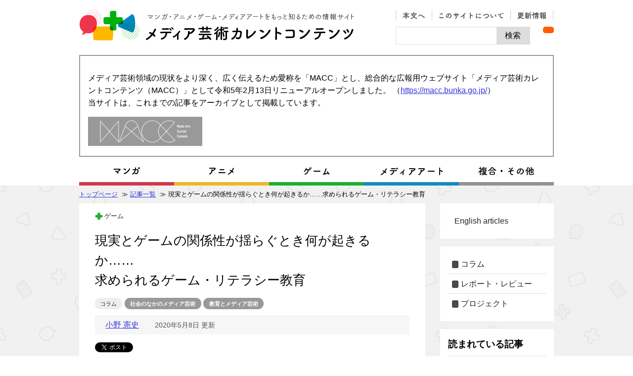

--- FILE ---
content_type: text/html; charset=UTF-8
request_url: https://mediag.bunka.go.jp/article/article-16315/
body_size: 17087
content:
<!DOCTYPE html>
<html lang="ja">
<head>

	
  <meta charset="UTF-8"/>
  <title>現実とゲームの関係性が揺らぐとき何が起きるか……求められるゲーム・リテラシー教育 - メディア芸術カレントコンテンツ</title>

  <link rel="icon" type="image/png" sizes="32x32" href="/mediag_wp/favicon-32x32.png">

  <!--handheld-->
	
  <!--seo-->
  <meta name="keywords" content="カレントコンテンツ,カレント,コンテンツ,かれんとこんてんつ,かれんと,こんてんつ,メディア芸術,media arts,メ芸,メディア,マンガ,漫画,manga,アニメ,アニメーション,anime,animation,ゲーム,game,メディアアート,media art,カルチャー,クールジャパンcool japan,アーカイブ,マンガミュージアム,メディア芸術祭,小野憲史,藤津亮太,野田謙介,明貫紘子,土居伸彰,文化庁,@mediagjp,MediaArtsFes"/>
  <meta name="description" content="マンガ・アニメーション・ゲーム・メディアアートなどの「メディア芸術」についてもっと知ることができる情報を集めたサイト。メディア芸術に関連するニュース、コラム・レポート、イベント情報など。"/>

  <!-- OGP -->
  <meta property="og:locale" content="ja_JP"/>
  <meta property="og:type" content="article"/>
  <meta property="og:title" content="現実とゲームの関係性が揺らぐとき何が起きるか……<br>求められるゲーム・リテラシー教育 - メディア芸術カレントコンテンツ"/>
  <meta property="og:url" content="https://mediag.bunka.go.jp/article/article-16315/"/>
  <meta property="og:site_name" content="メディア芸術カレントコンテンツ"/>
	    <meta property="og:image" content="https://mediag.bunka.go.jp/mediag_wp/wp-content/uploads/2020/05/29_headliner01-300x188.jpg"/>
		    <meta property="og:description" content="
ゲームは現実世界の抽象化と誇張化の産物だ。その一方で近年、両者の関係性をゆるがすような出来事が、良い意味でも悪い意味でも起きている。ゲームと現実の関係性を整理するうえで、改めてゲーム・リテラシー教育の重要性が問われている。


『Plague Inc: Evolved』（PC版）
	
ゲームにジャーナリズムの視点を持ちこむNewsgame
	
拙稿「ヴィデオ・ゲームは現実世界に何..."/>
			  <!-- /OGP -->

	<meta name='robots' content='max-image-preview:large' />
<link rel='dns-prefetch' href='//code.ionicframework.com' />
<link rel='stylesheet' id='wp-block-library-css' href='https://mediag.bunka.go.jp/mediag_wp/wp-includes/css/dist/block-library/style.min.css?ver=6.4.2' type='text/css' media='all' />
<style id='classic-theme-styles-inline-css' type='text/css'>
/*! This file is auto-generated */
.wp-block-button__link{color:#fff;background-color:#32373c;border-radius:9999px;box-shadow:none;text-decoration:none;padding:calc(.667em + 2px) calc(1.333em + 2px);font-size:1.125em}.wp-block-file__button{background:#32373c;color:#fff;text-decoration:none}
</style>
<style id='global-styles-inline-css' type='text/css'>
body{--wp--preset--color--black: #000000;--wp--preset--color--cyan-bluish-gray: #abb8c3;--wp--preset--color--white: #ffffff;--wp--preset--color--pale-pink: #f78da7;--wp--preset--color--vivid-red: #cf2e2e;--wp--preset--color--luminous-vivid-orange: #ff6900;--wp--preset--color--luminous-vivid-amber: #fcb900;--wp--preset--color--light-green-cyan: #7bdcb5;--wp--preset--color--vivid-green-cyan: #00d084;--wp--preset--color--pale-cyan-blue: #8ed1fc;--wp--preset--color--vivid-cyan-blue: #0693e3;--wp--preset--color--vivid-purple: #9b51e0;--wp--preset--gradient--vivid-cyan-blue-to-vivid-purple: linear-gradient(135deg,rgba(6,147,227,1) 0%,rgb(155,81,224) 100%);--wp--preset--gradient--light-green-cyan-to-vivid-green-cyan: linear-gradient(135deg,rgb(122,220,180) 0%,rgb(0,208,130) 100%);--wp--preset--gradient--luminous-vivid-amber-to-luminous-vivid-orange: linear-gradient(135deg,rgba(252,185,0,1) 0%,rgba(255,105,0,1) 100%);--wp--preset--gradient--luminous-vivid-orange-to-vivid-red: linear-gradient(135deg,rgba(255,105,0,1) 0%,rgb(207,46,46) 100%);--wp--preset--gradient--very-light-gray-to-cyan-bluish-gray: linear-gradient(135deg,rgb(238,238,238) 0%,rgb(169,184,195) 100%);--wp--preset--gradient--cool-to-warm-spectrum: linear-gradient(135deg,rgb(74,234,220) 0%,rgb(151,120,209) 20%,rgb(207,42,186) 40%,rgb(238,44,130) 60%,rgb(251,105,98) 80%,rgb(254,248,76) 100%);--wp--preset--gradient--blush-light-purple: linear-gradient(135deg,rgb(255,206,236) 0%,rgb(152,150,240) 100%);--wp--preset--gradient--blush-bordeaux: linear-gradient(135deg,rgb(254,205,165) 0%,rgb(254,45,45) 50%,rgb(107,0,62) 100%);--wp--preset--gradient--luminous-dusk: linear-gradient(135deg,rgb(255,203,112) 0%,rgb(199,81,192) 50%,rgb(65,88,208) 100%);--wp--preset--gradient--pale-ocean: linear-gradient(135deg,rgb(255,245,203) 0%,rgb(182,227,212) 50%,rgb(51,167,181) 100%);--wp--preset--gradient--electric-grass: linear-gradient(135deg,rgb(202,248,128) 0%,rgb(113,206,126) 100%);--wp--preset--gradient--midnight: linear-gradient(135deg,rgb(2,3,129) 0%,rgb(40,116,252) 100%);--wp--preset--font-size--small: 13px;--wp--preset--font-size--medium: 20px;--wp--preset--font-size--large: 36px;--wp--preset--font-size--x-large: 42px;--wp--preset--spacing--20: 0.44rem;--wp--preset--spacing--30: 0.67rem;--wp--preset--spacing--40: 1rem;--wp--preset--spacing--50: 1.5rem;--wp--preset--spacing--60: 2.25rem;--wp--preset--spacing--70: 3.38rem;--wp--preset--spacing--80: 5.06rem;--wp--preset--shadow--natural: 6px 6px 9px rgba(0, 0, 0, 0.2);--wp--preset--shadow--deep: 12px 12px 50px rgba(0, 0, 0, 0.4);--wp--preset--shadow--sharp: 6px 6px 0px rgba(0, 0, 0, 0.2);--wp--preset--shadow--outlined: 6px 6px 0px -3px rgba(255, 255, 255, 1), 6px 6px rgba(0, 0, 0, 1);--wp--preset--shadow--crisp: 6px 6px 0px rgba(0, 0, 0, 1);}:where(.is-layout-flex){gap: 0.5em;}:where(.is-layout-grid){gap: 0.5em;}body .is-layout-flow > .alignleft{float: left;margin-inline-start: 0;margin-inline-end: 2em;}body .is-layout-flow > .alignright{float: right;margin-inline-start: 2em;margin-inline-end: 0;}body .is-layout-flow > .aligncenter{margin-left: auto !important;margin-right: auto !important;}body .is-layout-constrained > .alignleft{float: left;margin-inline-start: 0;margin-inline-end: 2em;}body .is-layout-constrained > .alignright{float: right;margin-inline-start: 2em;margin-inline-end: 0;}body .is-layout-constrained > .aligncenter{margin-left: auto !important;margin-right: auto !important;}body .is-layout-constrained > :where(:not(.alignleft):not(.alignright):not(.alignfull)){max-width: var(--wp--style--global--content-size);margin-left: auto !important;margin-right: auto !important;}body .is-layout-constrained > .alignwide{max-width: var(--wp--style--global--wide-size);}body .is-layout-flex{display: flex;}body .is-layout-flex{flex-wrap: wrap;align-items: center;}body .is-layout-flex > *{margin: 0;}body .is-layout-grid{display: grid;}body .is-layout-grid > *{margin: 0;}:where(.wp-block-columns.is-layout-flex){gap: 2em;}:where(.wp-block-columns.is-layout-grid){gap: 2em;}:where(.wp-block-post-template.is-layout-flex){gap: 1.25em;}:where(.wp-block-post-template.is-layout-grid){gap: 1.25em;}.has-black-color{color: var(--wp--preset--color--black) !important;}.has-cyan-bluish-gray-color{color: var(--wp--preset--color--cyan-bluish-gray) !important;}.has-white-color{color: var(--wp--preset--color--white) !important;}.has-pale-pink-color{color: var(--wp--preset--color--pale-pink) !important;}.has-vivid-red-color{color: var(--wp--preset--color--vivid-red) !important;}.has-luminous-vivid-orange-color{color: var(--wp--preset--color--luminous-vivid-orange) !important;}.has-luminous-vivid-amber-color{color: var(--wp--preset--color--luminous-vivid-amber) !important;}.has-light-green-cyan-color{color: var(--wp--preset--color--light-green-cyan) !important;}.has-vivid-green-cyan-color{color: var(--wp--preset--color--vivid-green-cyan) !important;}.has-pale-cyan-blue-color{color: var(--wp--preset--color--pale-cyan-blue) !important;}.has-vivid-cyan-blue-color{color: var(--wp--preset--color--vivid-cyan-blue) !important;}.has-vivid-purple-color{color: var(--wp--preset--color--vivid-purple) !important;}.has-black-background-color{background-color: var(--wp--preset--color--black) !important;}.has-cyan-bluish-gray-background-color{background-color: var(--wp--preset--color--cyan-bluish-gray) !important;}.has-white-background-color{background-color: var(--wp--preset--color--white) !important;}.has-pale-pink-background-color{background-color: var(--wp--preset--color--pale-pink) !important;}.has-vivid-red-background-color{background-color: var(--wp--preset--color--vivid-red) !important;}.has-luminous-vivid-orange-background-color{background-color: var(--wp--preset--color--luminous-vivid-orange) !important;}.has-luminous-vivid-amber-background-color{background-color: var(--wp--preset--color--luminous-vivid-amber) !important;}.has-light-green-cyan-background-color{background-color: var(--wp--preset--color--light-green-cyan) !important;}.has-vivid-green-cyan-background-color{background-color: var(--wp--preset--color--vivid-green-cyan) !important;}.has-pale-cyan-blue-background-color{background-color: var(--wp--preset--color--pale-cyan-blue) !important;}.has-vivid-cyan-blue-background-color{background-color: var(--wp--preset--color--vivid-cyan-blue) !important;}.has-vivid-purple-background-color{background-color: var(--wp--preset--color--vivid-purple) !important;}.has-black-border-color{border-color: var(--wp--preset--color--black) !important;}.has-cyan-bluish-gray-border-color{border-color: var(--wp--preset--color--cyan-bluish-gray) !important;}.has-white-border-color{border-color: var(--wp--preset--color--white) !important;}.has-pale-pink-border-color{border-color: var(--wp--preset--color--pale-pink) !important;}.has-vivid-red-border-color{border-color: var(--wp--preset--color--vivid-red) !important;}.has-luminous-vivid-orange-border-color{border-color: var(--wp--preset--color--luminous-vivid-orange) !important;}.has-luminous-vivid-amber-border-color{border-color: var(--wp--preset--color--luminous-vivid-amber) !important;}.has-light-green-cyan-border-color{border-color: var(--wp--preset--color--light-green-cyan) !important;}.has-vivid-green-cyan-border-color{border-color: var(--wp--preset--color--vivid-green-cyan) !important;}.has-pale-cyan-blue-border-color{border-color: var(--wp--preset--color--pale-cyan-blue) !important;}.has-vivid-cyan-blue-border-color{border-color: var(--wp--preset--color--vivid-cyan-blue) !important;}.has-vivid-purple-border-color{border-color: var(--wp--preset--color--vivid-purple) !important;}.has-vivid-cyan-blue-to-vivid-purple-gradient-background{background: var(--wp--preset--gradient--vivid-cyan-blue-to-vivid-purple) !important;}.has-light-green-cyan-to-vivid-green-cyan-gradient-background{background: var(--wp--preset--gradient--light-green-cyan-to-vivid-green-cyan) !important;}.has-luminous-vivid-amber-to-luminous-vivid-orange-gradient-background{background: var(--wp--preset--gradient--luminous-vivid-amber-to-luminous-vivid-orange) !important;}.has-luminous-vivid-orange-to-vivid-red-gradient-background{background: var(--wp--preset--gradient--luminous-vivid-orange-to-vivid-red) !important;}.has-very-light-gray-to-cyan-bluish-gray-gradient-background{background: var(--wp--preset--gradient--very-light-gray-to-cyan-bluish-gray) !important;}.has-cool-to-warm-spectrum-gradient-background{background: var(--wp--preset--gradient--cool-to-warm-spectrum) !important;}.has-blush-light-purple-gradient-background{background: var(--wp--preset--gradient--blush-light-purple) !important;}.has-blush-bordeaux-gradient-background{background: var(--wp--preset--gradient--blush-bordeaux) !important;}.has-luminous-dusk-gradient-background{background: var(--wp--preset--gradient--luminous-dusk) !important;}.has-pale-ocean-gradient-background{background: var(--wp--preset--gradient--pale-ocean) !important;}.has-electric-grass-gradient-background{background: var(--wp--preset--gradient--electric-grass) !important;}.has-midnight-gradient-background{background: var(--wp--preset--gradient--midnight) !important;}.has-small-font-size{font-size: var(--wp--preset--font-size--small) !important;}.has-medium-font-size{font-size: var(--wp--preset--font-size--medium) !important;}.has-large-font-size{font-size: var(--wp--preset--font-size--large) !important;}.has-x-large-font-size{font-size: var(--wp--preset--font-size--x-large) !important;}
.wp-block-navigation a:where(:not(.wp-element-button)){color: inherit;}
:where(.wp-block-post-template.is-layout-flex){gap: 1.25em;}:where(.wp-block-post-template.is-layout-grid){gap: 1.25em;}
:where(.wp-block-columns.is-layout-flex){gap: 2em;}:where(.wp-block-columns.is-layout-grid){gap: 2em;}
.wp-block-pullquote{font-size: 1.5em;line-height: 1.6;}
</style>
<link rel='stylesheet' id='wordpress-popular-posts-css-css' href='https://mediag.bunka.go.jp/mediag_wp/wp-content/plugins/wordpress-popular-posts/assets/css/wpp.css?ver=6.3.4' type='text/css' media='all' />
<link rel='stylesheet' id='ionicons-css' href='https://code.ionicframework.com/ionicons/2.0.1/css/ionicons.min.css?ver=6.4.2' type='text/css' media='all' />
<link rel='stylesheet' id='style-css' href='https://mediag.bunka.go.jp/mediag_wp/wp-content/themes/main/style.css?ver=6.4.2' type='text/css' media='all' />
<link rel='stylesheet' id='print-css' href='https://mediag.bunka.go.jp/mediag_wp/wp-content/themes/main/css/common/print.css?ver=6.4.2' type='text/css' media='all' />
<script type="application/json" id="wpp-json">

{"sampling_active":0,"sampling_rate":100,"ajax_url":"https:\/\/mediag.bunka.go.jp\/wp-json\/wordpress-popular-posts\/v1\/popular-posts","api_url":"https:\/\/mediag.bunka.go.jp\/wp-json\/wordpress-popular-posts","ID":16315,"token":"a9d68e1cf3","lang":0,"debug":0}

</script>
<script type="text/javascript" src="https://mediag.bunka.go.jp/mediag_wp/wp-content/plugins/wordpress-popular-posts/assets/js/wpp.min.js?ver=6.3.4" id="wpp-js-js"></script>
<script type="text/javascript" src="https://mediag.bunka.go.jp/mediag_wp/wp-includes/js/jquery/jquery.min.js?ver=3.7.1" id="jquery-core-js"></script>
<script type="text/javascript" src="https://mediag.bunka.go.jp/mediag_wp/wp-includes/js/jquery/jquery-migrate.min.js?ver=3.4.1" id="jquery-migrate-js"></script>
<script type="text/javascript" src="https://mediag.bunka.go.jp/mediag_wp/wp-content/themes/main/js/jquery.inc.js" id="jquery-inc-js"></script>
<script type="text/javascript" src="https://mediag.bunka.go.jp/mediag_wp/wp-content/themes/main/js/common/jquery.cookie.js" id="cookie-js"></script>
<link rel="https://api.w.org/" href="https://mediag.bunka.go.jp/wp-json/" /><link rel="alternate" type="application/json" href="https://mediag.bunka.go.jp/wp-json/wp/v2/article/16315" /><link rel="EditURI" type="application/rsd+xml" title="RSD" href="https://mediag.bunka.go.jp/mediag_wp/xmlrpc.php?rsd" />
<link rel="canonical" href="https://mediag.bunka.go.jp/article/article-16315/" />
<link rel="alternate" type="application/json+oembed" href="https://mediag.bunka.go.jp/wp-json/oembed/1.0/embed?url=https%3A%2F%2Fmediag.bunka.go.jp%2Farticle%2Farticle-16315%2F" />
<link rel="alternate" type="text/xml+oembed" href="https://mediag.bunka.go.jp/wp-json/oembed/1.0/embed?url=https%3A%2F%2Fmediag.bunka.go.jp%2Farticle%2Farticle-16315%2F&#038;format=xml" />
            <style id="wpp-loading-animation-styles">@-webkit-keyframes bgslide{from{background-position-x:0}to{background-position-x:-200%}}@keyframes bgslide{from{background-position-x:0}to{background-position-x:-200%}}.wpp-widget-placeholder,.wpp-widget-block-placeholder,.wpp-shortcode-placeholder{margin:0 auto;width:60px;height:3px;background:#dd3737;background:linear-gradient(90deg,#dd3737 0%,#571313 10%,#dd3737 100%);background-size:200% auto;border-radius:3px;-webkit-animation:bgslide 1s infinite linear;animation:bgslide 1s infinite linear}</style>
            <style type="text/css">.recentcomments a{display:inline !important;padding:0 !important;margin:0 !important;}</style><style type="text/css">.broken_link, a.broken_link {
	text-decoration: line-through;
}</style>	<script type="text/javascript">

  var _gaq = _gaq || [];
  _gaq.push(['_setAccount', 'UA-26185220-1']);
  _gaq.push(['_trackPageview']);

  (function() {
    var ga = document.createElement('script'); ga.type = 'text/javascript'; ga.async = true;
    ga.src = ('https:' == document.location.protocol ? 'https://ssl' : 'http://www') + '.google-analytics.com/ga.js';
    var s = document.getElementsByTagName('script')[0]; s.parentNode.insertBefore(ga, s);
  })();
</script>
  <meta name="google-site-verification" content="OQOQSr-P6EQ4K03IG8CumjkHBZqIRiEBq48sQCSQAJk"/>

</head>
<body class="article-template-default single single-article postid-16315" id="contentpage">

<nav class="skip">
  <a name="PAGETOP" id="PAGETOP" tabindex="-1" class="show_if_focus">ページの先頭です</a>
  <a href="#CONTENT_AREA" tabindex="0">本文へ</a>
</nav>

<!--Google Analytics-->
<!--#wrapper-->
<div id="wrapper">

  <header id="branding" role="banner">
    <h1 id="site_title">
			
			<a href="https://mediag.bunka.go.jp" rel="home"><img src="https://mediag.bunka.go.jp/mediag_wp/wp-content/themes/main/images/header/logo1.png" alt=""/>
			<img src="https://mediag.bunka.go.jp/mediag_wp/wp-content/themes/main/images/header/logo2.png" alt="メディア芸術カレントコンテンツ"/>
			<img src="https://mediag.bunka.go.jp/mediag_wp/wp-content/themes/main/images/header/logo3.png" alt="メディア芸術カレントコンテンツ"/></a>    </h1>

      <div id="headlink">
    <ul>
      <li>
        <a href="#CONTENT_AREA" tabindex="0" title="このページの本文箇所に移動します">
          <img src="https://mediag.bunka.go.jp/mediag_wp/wp-content/themes/main/images/header/headmenu1.png" alt="本文へ">
        </a>
      </li>
      <li>
        <a href="https://mediag.bunka.go.jp/about" title="このサイトについてに移動します">
          <img src="https://mediag.bunka.go.jp/mediag_wp/wp-content/themes/main/images/header/headmenu2.png" alt="このサイトについて">
        </a>
      </li>
      <li>
        <a href="https://mediag.bunka.go.jp/informations/" title="更新情報ページに移動します">
          <img src="https://mediag.bunka.go.jp/mediag_wp/wp-content/themes/main/images/header/headmenu3.png" alt="更新情報">
        </a>
      </li>
    </ul>


    <!--#head_site_search-->
    <form action="https://mediag.bunka.go.jp" method="GET" id="head_site_search">
      <div class="jwpf_form list list-inset">
  <label for="site_search_input_h"><span>サイト内検索</span>
    <i class="ion-ios-search-strong"></i>
    <input type="text" name="s" id="site_search_input_h" size="1" value=""/></label>
  <input type="submit" id="site_search_button_h" class=" main" value="検索"/>
</div>
    </form>
    <a href="https://mediag.bunka.go.jp/feeds" class="feeds" title="RSS配信に移動します">
      <i class="ion-social-rss" aria-label="RSS"></i>
    </a>
  </div>

    <div class="renewal-information">
        <p>
            メディア芸術領域の現状をより深く、広く伝えるため愛称を「MACC」とし、総合的な広報用ウェブサイト「メディア芸術カレントコンテンツ（MACC）」として令和5年2月13日リニューアルオープンしました。
            （<a href="https://macc.bunka.go.jp/" title="リニューアルしたメディア芸術カレントコンテンツのサイトに移動します">https://macc.bunka.go.jp/</a>）<br/>
            当サイトは、これまでの記事をアーカイブとして掲載しています。
        </p>
        <figure class="renewal-information__banner">
            <a href="https://macc.bunka.go.jp/" title="リニューアルしたメディア芸術カレントコンテンツのサイトに移動します" class="image">
                <img src="https://mediag.bunka.go.jp/mediag_wp/wp-content/themes/main/images/header/banner-macc.png" alt="バナー画像：MACC">
            </a>
        </figure>
    </div>
  <!--mainmenu-->
  <div id="mainmenu" role="navigation">
    <ul><li><a href="https://mediag.bunka.go.jp/article/?list=manga" class="menu_manga" title="マンガに関する記事一覧に移動します"><img src="https://mediag.bunka.go.jp/mediag_wp/wp-content/themes/main/images/mainmenu/menu_manga.png" alt="マンガ"><span>&nbsp;</span></a></li><li><a href="https://mediag.bunka.go.jp/article/?list=animation" class="menu_animation" title="アニメーションに関する記事一覧に移動します"><img src="https://mediag.bunka.go.jp/mediag_wp/wp-content/themes/main/images/mainmenu/menu_animation.png" alt="アニメーション"><span>&nbsp;</span></a></li><li><a href="https://mediag.bunka.go.jp/article/?list=game" class="menu_game" title="ゲームに関する記事一覧に移動します"><img src="https://mediag.bunka.go.jp/mediag_wp/wp-content/themes/main/images/mainmenu/menu_game.png" alt="ゲーム"><span>&nbsp;</span></a></li><li><a href="https://mediag.bunka.go.jp/article/?list=mediaart" class="menu_mediaart" title="メディアアートに関する記事一覧に移動します"><img src="https://mediag.bunka.go.jp/mediag_wp/wp-content/themes/main/images/mainmenu/menu_mediaart.png" alt="メディアアート"><span>&nbsp;</span></a></li><li><a href="https://mediag.bunka.go.jp/article/?list=other" class="menu_other" title="複合・その他に関する記事一覧に移動します"><img src="https://mediag.bunka.go.jp/mediag_wp/wp-content/themes/main/images/mainmenu/menu_other.png" alt="複合・その他"><span>&nbsp;</span></a></li></ul>  </div>
  <!--/mainmenu-->

  </header><!--/#branding -->

  <div id="bodywrapper">
		    <!--#breadcrumbs-->
    <div class="sbpn">
						<p id="breadcrumbs" aria-hidden="true" role="presentation">
	<a href="https://mediag.bunka.go.jp">トップページ</a>		&nbsp;≫&nbsp;<a href="https://mediag.bunka.go.jp/article">記事一覧</a>						
		&nbsp;≫&nbsp;現実とゲームの関係性が揺らぐとき何が起きるか……求められるゲーム・リテラシー教育	</p><!--/#breadcrumbs-->
    </div>

    <nav class="skip">
      <a id="CONTENT_AREA" name="CONTENT_AREA" tabindex="0" class="show_if_focus">ここから本文です。</a>
      <a href="#mainmenu">メニューへ</a>
    </nav>

    <!--content-->
    <div id="content">
      <!--leftbox-->
      <div id="leftbox">
        <!--main_column-->
        <div id="main_column">
          <!--#social_buttons-->
<div class="mygenre"><a href="https://mediag.bunka.go.jp/article/?list=game" class="game" title="ゲームの一覧に移動します">ゲーム</a></div>
    <h1 class="entry-title">現実とゲームの関係性が揺らぐとき何が起きるか……<br>求められるゲーム・リテラシー教育</h1>

    <div class="entry-content">
			<div class="mytype"><a href="https://mediag.bunka.go.jp/article/?list=column" class="column" title="コラムの一覧に移動します">コラム</a><a href="https://mediag.bunka.go.jp/article_category/terms02" title="社会のなかのメディア芸術の一覧に移動します">社会のなかのメディア芸術</a><a href="https://mediag.bunka.go.jp/article_category/terms01" title="教育とメディア芸術の一覧に移動します">教育とメディア芸術</a></div><div class="pageinfo"><a href="https://mediag.bunka.go.jp/writer/ono/" title="ライター：小野 憲史の詳細ページに移動します"><i class="ion-person" ></i>小野 憲史</a><span class="date">2020年5月8日 更新</span></div><div id="social_buttons" class="social_buttons_class  noprint"><a href="https://twitter.com/share" class="twitter-share-button" data-lang="ja">ツイートする</a><script>!function(d,s,id){var js,fjs=d.getElementsByTagName(s)[0],p=/^http:/.test(d.location)?"http":"https";if(!d.getElementById(id)){js=d.createElement(s);js.id=id;js.src=p+"://platform.twitter.com/widgets.js";fjs.parentNode.insertBefore(js,fjs);}}(document, "script", "twitter-wjs");</script><iframe class="" id="facebook_like_button" src="https://www.facebook.com/plugins/like.php?href=https%3A%2F%2Fmediag.bunka.go.jphttps%3A%2F%2Fmediag.bunka.go.jp%2Farticle%2Farticle-16315%2F&amp;layout=button&amp;show_faces=false&amp;width=300&amp;action=like&amp;colorscheme=light&amp;height=80"></iframe></div><!--/#social_buttons--><div class="contentbody"><div class="main_contents">
<h3 style="color:black">ゲームは現実世界の抽象化と誇張化の産物だ。その一方で近年、両者の関係性をゆるがすような出来事が、良い意味でも悪い意味でも起きている。ゲームと現実の関係性を整理するうえで、改めてゲーム・リテラシー教育の重要性が問われている。</h3>
<h6>
<img decoding="async" src="https://mediag.bunka.go.jp/mediag_wp/wp-content/uploads/2020/05/29_headliner01.jpg" alt="" width="100%" class="alignnone size-full wp-image-16316" srcset="https://mediag.bunka.go.jp/mediag_wp/wp-content/uploads/2020/05/29_headliner01.jpg 810w, https://mediag.bunka.go.jp/mediag_wp/wp-content/uploads/2020/05/29_headliner01-300x188.jpg 300w, https://mediag.bunka.go.jp/mediag_wp/wp-content/uploads/2020/05/29_headliner01-768x482.jpg 768w" sizes="(max-width: 810px) 100vw, 810px" />『Plague Inc: Evolved』（PC版）</h6>
<h2>ゲームにジャーナリズムの視点を持ちこむNewsgame</h2>
<p>拙稿<a href="https://mediag.bunka.go.jp/?post_type=article&p=14916">「ヴィデオ・ゲームは現実世界に何を与え得るのか……「イン・ア・ゲームスケープ　ヴィデオ・ゲームの風景、リアリティ、物語、自我」展覧会レポート」</a>で論じたように、ゲーム制作には、良くも悪くも社会批評性がつきまとう。ゲームデザインとは「現実世界を抽象化・誇張化する行為」だからだ。</p>
<p>ポイントはつくり手の意図とは関係なく、プレイヤー側がゲームを遊びながら批評性を感じ取ってしまうことだ。マンガ『神のみぞ知るセカイ』（2008〜2014年）の主人公、桂木桂馬が口にする「現実（リアル）なんてクソゲーだ!!」という台詞は、そのことを象徴している。ゲームデザイナーはゲーム制作を通して現実の理不尽さを指摘したいわけではない。にもかかわらず、一部のゲーマーはゲームを遊んで、現実と重ね合わせてしまいたくなるのだ。</p>
<p>一方でゲーム開発側からも、ゲームの持つ社会批評性を活用する試みが始まっている。Newsgameと呼ばれるジャンルで、ジャーナリズムの原理を取り入れたコンピュータゲームだ。対テロ戦争における民間人死傷者をテーマとした『September 12th: A Toy World』（2010年）は、その先駆けだとされる。</p>
<p>ゲームの目的は街中に潜むテロリストを見つけ出し、ミサイルで殲滅することだ。しかし、攻撃すると周囲の民間人が爆風に巻き込まれ、死亡してしまう。それを見た周囲の民間人がテロリストに変化するため、ゲームは半永久的に続く。このように本作はゲームプレイを通して、事態は暴力では解決できないことを主張している。アメリカの対イラク政策をゲームで批評しているのだ。</p>
<h6>
<img decoding="async" src="https://mediag.bunka.go.jp/mediag_wp/wp-content/uploads/2020/05/29_headliner02.jpg" alt="" width="100%" class="alignnone size-full wp-image-16317" srcset="https://mediag.bunka.go.jp/mediag_wp/wp-content/uploads/2020/05/29_headliner02.jpg 480w, https://mediag.bunka.go.jp/mediag_wp/wp-content/uploads/2020/05/29_headliner02-300x225.jpg 300w, https://mediag.bunka.go.jp/mediag_wp/wp-content/uploads/2020/05/29_headliner02-320x240.jpg 320w" sizes="(max-width: 480px) 100vw, 480px" />『September 12th: A Toy World』（PC版）</h6>
<h2>ゲームの受け取り方はプレイヤーによって左右される</h2>
<p>このようにNewsgameは通常、つくり手側の「ゲームを通して、テーマに関する議論を活性化させたい」という意図のもとに制作される。もっとも、ゲームを遊んで何を感じるかは、プレイヤーのコンテキストに左右される。そのためゲームを遊んで現実を批評したくなるプレイヤーがいるように、あらゆるゲームはNewsgameとして消費される可能性がある。このことを意識させる秀作が近年、増加傾向にある。</p>
<p>新聞社の編集長となって記事を選択し、世論を誘導していくアドベンチャーゲーム『Headliner:NoviNews』(2018年)は好例だ。ゲームの舞台は架空国家ノヴィスタン。プレイヤーはこの国で唯一の新聞「ノヴィニュース」の編集長となり、翌日の紙面を飾る記事を選択していく。選択の結果は世論の形成に大きな影響を与え、同僚や近隣社会、そして家族の未来が左右されていく。</p>
<h6>
<img fetchpriority="high" decoding="async" src="https://mediag.bunka.go.jp/mediag_wp/wp-content/uploads/2020/05/29_headliner03.jpg" alt="" width="1000" height="562" class="alignnone size-full wp-image-16318" srcset="https://mediag.bunka.go.jp/mediag_wp/wp-content/uploads/2020/05/29_headliner03.jpg 1000w, https://mediag.bunka.go.jp/mediag_wp/wp-content/uploads/2020/05/29_headliner03-300x169.jpg 300w, https://mediag.bunka.go.jp/mediag_wp/wp-content/uploads/2020/05/29_headliner03-768x432.jpg 768w" sizes="(max-width: 1000px) 100vw, 1000px" />『Headliner:NoviNews』（Nintendo Switch版）</h6>
<p>ゲームのコンセプトはマスメディアが社会に対して与える影響力を、プレイヤーに遊びながら理解してもらうことだ。ノヴィスタンは国民皆保険の制度導入や、周辺諸国との治安問題などで社会が揺れている。そのためプレイヤーの選択は時として、予想を超えた波紋をもたらす。国民皆保険の導入を支持する記事を採用したことで、医療費の増大と質の低下につながり、社会の幸福度が低下してしまう……などだ。</p>
<p>もちろん、現実の社会はこれほど単純ではない。しかし、ゲームデザイナーによって複雑な事象が整理され、順序よく提供されるからこそ、ゲームはエンターテインメントになり得る。つまり現実を抽象化し、誇張化しているわけだ。実際、移民問題やポピュリズムの広がりで社会が不安定化するなか、本作の存在感は群を抜いている。まさにNewsgameに位置づけられるタイトルだろう。</p>
<p>もっとも現実を抽象化し、誇張化する行為はゲームの専売特許ではない。あらゆるフィクションはその性質を備えており、マンガはその好例だ。そして政治マンガのように、社会風刺を意図して描かれるものがある一方で、つくり手の意図を超えて炎上することもある。付け加えれば、最初から話題を集めることを目的につくられるゲームもある。いわゆる「不謹慎ゲーム」と呼ばれるジャンルだ。</p>
<h6>
<img decoding="async" src="https://mediag.bunka.go.jp/mediag_wp/wp-content/uploads/2020/05/29_headliner04.jpg" alt="" width="100%" class="alignnone size-full wp-image-16319" srcset="https://mediag.bunka.go.jp/mediag_wp/wp-content/uploads/2020/05/29_headliner04.jpg 810w, https://mediag.bunka.go.jp/mediag_wp/wp-content/uploads/2020/05/29_headliner04-300x166.jpg 300w, https://mediag.bunka.go.jp/mediag_wp/wp-content/uploads/2020/05/29_headliner04-768x426.jpg 768w" sizes="(max-width: 810px) 100vw, 810px" />『Ghone is gone』（PC版）</h6>
<p>ここで重要な点は、「不謹慎さ」と「社会風刺」が紙一重であり、受け手の解釈にゆだねられることだ。日産自動車元会長で保釈中のカルロス・ゴーン被告の脱出劇をパロディ化したゲーム『Ghone is gone』(2020年)は、この点を改めて突きつけた。「元ニッソンCEOロスカル・ゴンとなり、警察などの敵の目をくぐり抜け、楽器箱に身を隠しながら、ノンレバ国に脱出する」ステルスゲームだ。</p>
<p>はたして、これは時事ネタに便乗しただけの不謹慎ゲームなのだろうか。それとも大作化し、小回りが効かなくなったゲーム業界に対する批評なのだろうか。ゲームが微妙に遊びにくい点も、あえて狙って調整しているように感じられる。つくり手から何のコメントも出されていない以上、我々は本作の意図を推測するしかない。こうした波紋を投げかけることが、本作の意図のようにも感じられるのだ。</p>
<h2>台湾でつくられたインディゲームがもたらした波紋</h2>
<p>もっとも、現実とゲームが区別されているうちは、問題ない。しかし、両者の境界線が曖昧になると、話は変わってくる。現実がゲームの苗床になるように、ゲームの存在が良くも悪くも、現実に影響を及ぼす……そうした事態が増加している。前述したNewsgameは「正の影響」だといえるだろう。シリアスゲームやゲーミフィケーションなども同様で、次第に市民権を得つつある。</p>
<p>その一方で「負の影響」の代表が炎上だ。「たかがゲーム」と割り切ることができず、社会問題化してしまうのだ。なかには回収や廃盤につながることもある。台湾のインディゲーム開発者によるモダンホラー『環願 DEVOTION』(2019年)が引き起こした問題は、そのなかでも最たるものだろう。中国のゲーム許認可問題を巻き込み、世界のゲームビジネスに影響を及ぼしたからだ。</p>
<h6>
<img decoding="async" src="https://mediag.bunka.go.jp/mediag_wp/wp-content/uploads/2020/05/29_headliner05.jpg" alt="" width="100%" class="alignnone size-full wp-image-16320" srcset="https://mediag.bunka.go.jp/mediag_wp/wp-content/uploads/2020/05/29_headliner05.jpg 810w, https://mediag.bunka.go.jp/mediag_wp/wp-content/uploads/2020/05/29_headliner05-300x169.jpg 300w, https://mediag.bunka.go.jp/mediag_wp/wp-content/uploads/2020/05/29_headliner05-768x431.jpg 768w" sizes="(max-width: 810px) 100vw, 810px" />『環願 DEVOTION』（PC版）</h6>
<p>本作は1980年代の台湾における集合住宅を舞台にした3Dホラーアドベンチャーで、Steam（<a href="#check1">註</a>）でリリースされるや否や、高い評価を得た。しかし、ある部屋に張られた道教の符籙(符呪)に不適切な表現があることがわかり、評価が一変した。「習近平くまのプーさん（習近平小熊維尼）」を意味する赤い印があり、符呪の周りの文字が「你媽白痴（お前の母ちゃんは馬鹿）」のアナグラムになっていたのだ。</p>
<p>本作の開発陣は「制作中のデータのまま、誤ってリリースされた」と釈明し、すぐに訂正版をリリースした。しかし、中国ユーザーによる激しい批判をあび、全世界で配信停止に追い込まれた。中国と台湾の複雑な関係を逆なでする行為に（少なくとも中国ユーザーには）感じられたからだ。本稿執筆時（2020年3月17日）も事態は変わらず、本作はこのまま廃盤になる可能性が高い。</p>
<p>もっとも、本件は世界のゲームビジネスにも影響を及ぼした。本件に乗じて中国政府がゲームの規制を強める動きが進んだからだ。</p>
<p>中国でゲームを販売するには政府の許可が必要だが、Steamでは成人向けゲームなどをのぞけば、こうした規制が存在しない。そのため、多くの外国企業がSteamで中国市場向けにゲームを販売している。今や中国のゲーム市場はアメリカを抜き、世界最大の市場規模にまで成長した。中国でゲームが販売できるか否かは、多くの企業にとって重要な問題だ。</p>
<p>その一方で2019年8月には中国版Steam「蒸気平台」が登場し、既存のSteamと二本立てでサービスが行われる旨が発表された。また、これに先立ち中国最大手のテンセントが独自のPCゲームストア「WeGame」の展開を始めるなど、状況は不透明だ。当然ながら、これらのストアは中国政府の影響下にあると考えられる。Steamの今後は不明だが、中国政府によるアクセス制限が強化される可能性も否定できない。</p>
<h2>新型コロナウイルスの影響でゲームが削除</h2>
<p>実際、中国のゲームビジネスは政府の胸先三寸で事態が変わる。伝染病を蔓延させて人類を絶滅させるゲーム『Plague Inc.』がそれだ。2012年にスマートフォン向けにリリースされ、全世界で1億3000万人がプレイするなど、異例のヒットとなった。新型コロナウイルスの感染拡大で人気が再燃し、中国をはじめ、各国のアプリストアで売上1位を記録するまでになった。</p>
<p>一方で2020年2月27日に突如、中国のApp Storeから「違法なコンテンツが含まれている」として削除されたのだ。3月2日にはSteamの販売ページも中国では非公開となった。具体的な理由は明らかにされておらず、販売元のNdemic Creationsでは「本作はプレイヤーが深刻な公衆衛生問題について考え、学ぶことを奨励する、知的で洗練されたシミュレーションである」と異例の声明を出している。</p>
<p>実際に本作（『Plague Inc.』と、改良版でPC向けの『Plague Inc: Evolved』）をプレイすると、人類を絶滅させるという目的とは裏腹に、パンデミックの仕組みが遊びながら学べる、高い教育効果を有していることがわかる。公衆衛生に関するさまざまな知見や情報が満載されており、米疾病予防管理センター（Centers for Disease Control and Prevention：CDC）がそのクオリティにお墨付きを与えたほどだ。</p>
<p>その一方で本作にはゲームならではの大きな嘘も含まれている。伝染病が短期間で自己成長を繰り返し、環境に適応していく点だ。つまり現実を抽象化するだけでなく、誇張しているのだ。だからこそ本作はエンターテインメントとして優れており、公衆衛生について学ぶためのよいきっかけになり得るのだ。中国での販売禁止は、こうした視点が考慮されているのかどうか、大いに疑問がある。</p>
<h2>ゲーム・リテラシー教育の必要性</h2>
<h6>
<img decoding="async" src="https://mediag.bunka.go.jp/mediag_wp/wp-content/uploads/2020/05/29_headliner06.jpg" alt="" width="100%" class="alignnone size-full wp-image-16321" srcset="https://mediag.bunka.go.jp/mediag_wp/wp-content/uploads/2020/05/29_headliner06.jpg 810w, https://mediag.bunka.go.jp/mediag_wp/wp-content/uploads/2020/05/29_headliner06-300x169.jpg 300w, https://mediag.bunka.go.jp/mediag_wp/wp-content/uploads/2020/05/29_headliner06-768x432.jpg 768w" sizes="(max-width: 810px) 100vw, 810px" />『Rebel Inc: Escalation』（PC版）</h6>
<p>抽象化と誇張化は同社の新作ゲーム『Rebel Inc: Escalation』（2019年）でも健在だ。戦争で荒廃した国を安定させる地域紛争解決ゲームで、アフガニスタン紛争をモチーフとしている。内政とゲリラ掃討をバランスよく進めるのがコツで、戦闘は支配地域を互いに取り合う、ボードゲーム的な内容に留まっている。これにより1プレイが20分程度とテンポよく進められるなど、エンターテインメント性が高まっている。</p>
<p>もっとも、これらのゲームをどのように受け止めるかは、繰り返しになるがプレイヤーのコンテキストに依存する。どのようなゲームであっても、そこから何らかの学びを得ることは可能だし、批判することも可能だ。そこで求められるのはゲームの特性について学び、正しくゲームと付き合うための方法論を学ぶ「ゲーム・リテラシー教育」の推進だろう。</p>
<p>特に近年ではゲームエンジンの普及をはじめ、ゲーム開発に必要なコストがどんどん下がっている。今やクオリティさえ問わなければ、誰もがゲームをつくって世界中に配信できる時代だ。これにより『Ghone is gone』のような時事ネタをテーマとしたゲームは、今後も急速に増加していくことが見込まれる。全世界で進むSTEAM教育や、プログラミング教育も、こうした傾向に拍車をかけると思われる。</p>
<p>学生をモグラ叩きゲームのモグラに見立てて、留学生だけを叩くゲームや、ひよこの性別を判定する流れ作業に見立てて、新卒採用で学生の性別を選別するゲーム……不謹慎ゲームと受け止める人もいれば、社会批評だと捉える人もいるだろう。クリエイターとしての倫理もさることながら、そうしたゲームを社会が正しく受け止め、きちんと作品を批判・批評できるように、社会の側が成熟を深めていくことも、また必要だ。</p>
<p>ゲームは現実の抽象化と誇張化の産物であり、ゲームのなかには社会を批評する力を持つものもある。しかし、その力を正しく使うためには、幅広いゲーム・リテラシー教育が必要である。すべての人々がゲームの遊び手だけでなく、つくり手側になる可能性がある今、このことはより大きな意味合いを持つことになるだろう。近年のゲームを巡る風潮は、そのことを示している。</p>
<hr />
<p><a name="check1"></a>（脚注）<br />
Steamとは、アメリカのValve Corporationが運営する、世界最大級のPCゲーム向けデジタル流通プラットフォームのこと。</p>
<p>※URLは2020年4月28日にリンクを確認済み
</p></div>
</div><div class="pageinfo"><a href="https://mediag.bunka.go.jp/writer/ono/" title="ライター：小野 憲史の詳細ページに移動します"><i class="ion-person" ></i>小野 憲史</a><span class="date">2020年5月8日 更新</span></div>
    </div>
	</div><!--/main_column-->

<!--/#leftbox-->
</div>

<!--side_column-->
<div id="side_column">
  <div class="sidebox type">
    <ul class="golist enlist">
      <li>
        <a href="https://mediag.bunka.go.jp/earticle" title="Move to English articles">
          <i class="ion-android-list"></i>
          English articles
        </a>
      </li>
    </ul>
  </div>

  <div class="sidebox type">
    <ul class="golist">
								<li>
            <a href="https://mediag.bunka.go.jp/article/?list=column" >
            <i class="ion-arrow-right-b"></i>コラム</a>
          </li>
        					<li>
            <a href="https://mediag.bunka.go.jp/article/?list=report" >
            <i class="ion-arrow-right-b"></i>レポート・レビュー</a>
          </li>
                  <li>
            <a href="https://mediag.bunka.go.jp/project/" >
              <i class="ion-arrow-right-b"></i>プロジェクト</a>
          </li>
            </ul>
  </div>
	<div class="sidebox popular">
  <h2>読まれている記事</h2>
  <ul class="lists">
		        <li>
          <a href="https://mediag.bunka.go.jp/article/article-14951/">
            <div class="thumbs">
              <div class="thumbsbox" style="background-image:url('https://mediag.bunka.go.jp/mediag_wp/wp-content/uploads/2019/03/6b1c8b3fb0e4c63293ac47a9fd03d6b8.jpg');"></div>
            </div>
            <span class="title">エッセイマンガというジャンルとさくらももこ――『漫画版ひとりずもう』から――</span>
          </a>
                      <div class="mygenre">
                                <a href="https://mediag.bunka.go.jp/article/?list=manga"
                     class="manga">
                    マンガ                  </a>
                              </div>
                  </li>
			        <li>
          <a href="https://mediag.bunka.go.jp/article/article-18117/">
            <div class="thumbs">
              <div class="thumbsbox" style="background-image:url('https://mediag.bunka.go.jp/mediag_wp/wp-content/uploads/2021/10/image000.png');"></div>
            </div>
            <span class="title">アニメはいかにレンズの効果を模倣してきたか</span>
          </a>
                      <div class="mygenre">
                                <a href="https://mediag.bunka.go.jp/article/?list=animation"
                     class="animation">
                    アニメーション                  </a>
                              </div>
                  </li>
			        <li>
          <a href="https://mediag.bunka.go.jp/article/article-18609/">
            <div class="thumbs">
              <div class="thumbsbox" style="background-image:url('https://mediag.bunka.go.jp/mediag_wp/wp-content/uploads/2021/11/94c9764c1d1f7bd4b0b5425dd6a17550.jpg');"></div>
            </div>
            <span class="title">第24回文化庁メディア芸術祭 マンガ部門 トークセッション <br/>「繊細かつ大胆な飽くなき挑戦者 羽海野チカ『3月のライオン』」レポート</span>
          </a>
                      <div class="mygenre">
                                <a href="https://mediag.bunka.go.jp/article/?list=manga"
                     class="manga">
                    マンガ                  </a>
                              </div>
                  </li>
			        <li>
          <a href="https://mediag.bunka.go.jp/article/article-15549/">
            <div class="thumbs">
              <div class="thumbsbox" style="background-image:url('https://mediag.bunka.go.jp/mediag_wp/wp-content/uploads/2019/10/1_pixelart01.png');"></div>
            </div>
            <span class="title">ピクセルアートの美学<br>第1回　ピクセルアートとは何か</span>
          </a>
                      <div class="mygenre">
                                <a href="https://mediag.bunka.go.jp/article/?list=game"
                     class="game">
                    ゲーム                  </a>
                              </div>
                  </li>
			        <li>
          <a href="https://mediag.bunka.go.jp/article/article-20297/">
            <div class="thumbs">
              <div class="thumbsbox" style="background-image:url('https://mediag.bunka.go.jp/mediag_wp/wp-content/uploads/2022/09/MAN65-0.jpg');"></div>
            </div>
            <span class="title">マンガ家が描く「目で見る音」<br/>第1回　古典的前衛に立つ者たち</span>
          </a>
                      <div class="mygenre">
                                <a href="https://mediag.bunka.go.jp/article/?list=manga"
                     class="manga">
                    マンガ                  </a>
                              </div>
                  </li>
			  </ul>
  <p class="golist">
    <a href="https://mediag.bunka.go.jp/article/?list=popular"
       title="読まれている記事一覧に移動します">
      <i class="ion-arrow-right-b"></i>
      一覧を見る
    </a>
  </p>
</div>
	<div class="sidebox linklist">
  <a href="https://mediag.bunka.go.jp/antenna/">
    <h2><i class="ion-share"></i>アンテナ<span>関連情報へのリンク集</span></h2>
  </a>
</div>

	<div class="sidebox tags">
  <h2>テーマタグ一覧</h2>
  <ul class="mytype">
    <li>
      <a href="https://mediag.bunka.go.jp/article_category/terms01">教育とメディア芸術</a>
    </li>
    <li>
      <a href="https://mediag.bunka.go.jp/article_category/terms02">社会のなかのメディア芸術</a>
    </li>
    <li>
      <a href="https://mediag.bunka.go.jp/article_category/terms03">地域のなかのメディア芸術</a>
    </li>
    <li>
      <a href="https://mediag.bunka.go.jp/article_category/terms04">北米のメディア芸術</a>
    </li>
    <li>
      <a href="https://mediag.bunka.go.jp/article_category/terms05">ヨーロッパのメディア芸術</a>
    </li>
    <li>
      <a href="https://mediag.bunka.go.jp/article_category/terms06">アジアのメディア芸術</a>
    </li>
    <li>
      <a href="https://mediag.bunka.go.jp/article_category/terms07">共生社会</a>
    </li>
    <li>
      <a href="https://mediag.bunka.go.jp/article_category/terms08">音とメディア芸術</a>
    </li>
    <li>
      <a href="https://mediag.bunka.go.jp/article_category/terms09">アーカイブ</a>
    </li>
    <li>
      <a href="https://mediag.bunka.go.jp/article_category/terms10">ロボット</a>
    </li>
    <li>
      <a href="https://mediag.bunka.go.jp/article_category/terms11">キャラクター</a>
    </li>
    <li>
      <a href="https://mediag.bunka.go.jp/article_category/terms12">バイオアート</a>
    </li>
    <li>
      <a href="https://mediag.bunka.go.jp/article_category/specialeffects">特撮</a>
    </li>
    <li>
      <a href="https://mediag.bunka.go.jp/article_category/食とメディア芸術">食とメディア芸術</a>
    </li>
    <li>
      <a href="https://mediag.bunka.go.jp/article_category/mediafes">文化庁メディア芸術祭を語る</a>
    </li>
    <li>
      <a href="https://mediag.bunka.go.jp/article_category/newsletter">メディア芸術ニュースレター</a>
    </li>
    <li>
      <a href="https://mediag.bunka.go.jp/article_category/opentalk">メディア芸術オープントーク</a>
    </li>
  </ul>
  <p class="golist">
    <a href="https://mediag.bunka.go.jp/terms"><i class="ion-arrow-right-b"></i>一覧を見る</a>
  </p>
</div><div>
  <style>
      .timeline-Viewport {
          overflow-x: hidden;
          overflow-y: scroll;
          -ms-overflow-style: -ms-autohiding-scrollbar;
      }
  </style>
  <a class="twitter-timeline" data-width="300" data-tweet-limit="5" data-chrome="nofooter" href="https://twitter.com/mediagjp?ref_src=twsrc%5Etfw" lang="EN">Tweets
    by mediagjp</a>
  <script async src="https://platform.twitter.com/widgets.js" charset="utf-8"></script>
</div></div><!--/side_column-->


<p id="backtopagetop"><a href="#PAGETOP">ページの先頭へ</a></p>
</div><!--/content-->
</div><!--/#bodywrapper-->


<footer id="footer">
  <div id="foot_content" class="golist">
		<div class="left"><a href="https://www.bunka.go.jp/" target="_blank" rel="noopener"><img loading="lazy" decoding="async" class="alignnone size-full wp-image-18" src="/mediag_wp/wp-content/uploads/2017/02/bunka.gif" alt="文化庁（Agency for Cultural Affairs, Govemment of Japan）" width="146" height="46" /></a></p>
<div class="banners"><a class="banners__link" title="メディア芸術データベースを新規タブで開きます" href="https://mediaarts-db.bunka.go.jp/" target="_blank" rel="nofollow noopener"><br />
<img decoding="async" src="/mediag_wp/wp-content/themes/main/images/footer/banner_mediaarts-db.png" srcset="/mediag_wp/wp-content/themes/main/images/footer/banner_mediaarts-db.png 1x, /mediag_wp/wp-content/themes/main/images/footer/banner_mediaarts-db@2x.png 2x, /mediag_wp/wp-content/themes/main/images/footer/banner_mediaarts-db@3x.png 3x" alt="メディア芸術データベース" /><br />
</a><br />
<a class="banners__link" title="メディア芸術データベース・ラボを新規タブで開きます" href="/madb_lab" target="_blank" rel="nofollow noopener"><br />
<img decoding="async" src="/mediag_wp/wp-content/themes/main/images/footer/banner_madb.png" srcset="/mediag_wp/wp-content/themes/main/images/footer/banner_madb.png 1x, /mediag_wp/wp-content/themes/main/images/footer/banner_madb@2x.png 2x, /mediag_wp/wp-content/themes/main/images/footer/banner_madb@3x.png 3x" alt="メディア芸術データベース・ラボ" /><br />
</a></div>
</div>
<ul>
<li><a href="/writer/">ライター一覧</a></li>
<li><a href="/project/">プロジェクト一覧</a></li>
</ul>
  </div><!-- /#foot_content -->

  <div id="foot_menu">
    <nav>
			<ul class="clear">
<li><a href="https://macc.bunka.go.jp/site-policy/" target="_blank" rel="noopener">サイトポリシー</a></li>
<li><a href="https://mediag.bunka.go.jp/privacy/">プライバシーポリシー</a></li>
<li><a href="http://www.bunka.go.jp/accessibility_policy/" target="_blank" rel="noopener">アクセシビリティ</a></li>
<li><a href="https://mediag.bunka.go.jp/sitemap/">サイトマップ</a></li>
</ul>
    </nav>
  </div><!--/#foot_menu-->
</footer>

</div><!--/#wrapper-->


</body>
</html>


--- FILE ---
content_type: text/css
request_url: https://mediag.bunka.go.jp/mediag_wp/wp-content/themes/main/css/common/base.css
body_size: 3841
content:
/* http://jigsaw.w3.org/css-validator/ */
@import url('social.css');

/* === text === */

body {
    font-family: 'Meiryo', 'Hiragino Kaku Gothic Pro', 'Osaka', sans-serif;
    margin: 0;
    padding: 0;
    position: relative;
}

dl,
p,
ul,
ol {
    line-height: 160%;
}

/* === heading === */

h1,
h2,
h3,
h4,
h5,
h6 {
    clear: both;
    line-height: 160%;
}

/* === hyper-link activities (normal) === */

a:link {
    color: #33d;
}

a:visited {
    color: #515;
}

a:hover {
    text-decoration: none;
}

a img {
    border: none;
}

/* === hyper-link activities (.nfb) === */

a.nfb:link,
a.nfb:visited {
    color: #000 !important;
    background-color: transparent;
    text-decoration: none !important;
}

a.nfb:hover {
    color: #33d !important;
    background-color: transparent;
    text-decoration: none !important;
}

/* === image hyper-link (.fb) === */

a.fb:link img {
    border: 1px #33d dotted;
}

a.fb:visited img {
    border: 1px #515 dotted;
}

a.fb:hover img {
    border: 1px #900 solid !important;
}

a.fb {
    text-decoration: none !important;
}

a.fb:hover {
    color: #900 !important;
}

img.nfb {
    border: 1px #fff solid;
}

/* === em , strong === */

em,
strong {
    color: #a20;
    font-style: normal;
}

em {
    font-weight: normal;
}

strong {
    font-weight: bold;
}

strong.attn {
    color: #000;
    font-weight: bold;
}

strong strong {
    border-bottom: 3px #a20 double;
}

/* === abbr , acronym === */

abbr,
acronym {
    color: inherit;
    font-style: normal;
    border-color: #333;
    border-style: dotted;
    border-width: 0 0 1px;
    cursor: help;
}

/* === code === */

code {
    font-family: 'monospace';
    padding: 1px 3px;
    border: 1px #aaa solid;
    background-color: #ffffee;
}

/* === kbd === */

kbd {
    font-family: 'monospace';
    margin: 0 0.1em;
    padding: 0 2px;
    border-style: solid;
    border-width: 1px;
    display: inline;
}

/* === ruby === */

ruby {
    line-height: 100%;
}

rt,
rp {
    font-size: 70%;
    font-weight: normal;
}

/* === ruby (secret , explanation) === */

span.exp,
span.ruby,
dfn {
    border-color: #333;
    border-style: dotted;
    border-width: 0 0 1px;
    cursor: help;
}

/* === clear , hidden === */

.nd,
.nodisplay {
    display: none;
}

.hd,
.hidden {
    visibility: hidden;
}

.hl,
.hiddenlink,
.hiddenmessage,
.forscreenreader,
.skip {
    position: absolute;
    left: -9000px;
}

.div,
.clear {
    clear: both;
}

.nc,
.noclear {
    clear: none !important;
}

hr.div,
br.div {
    clear: both;
    visibility: hidden;
    margin: 0;
    padding: 0;
}

/* === clearfix === */

.clearfix:after {
    content: ".";
    display: block;
    clear: both;
    height: 0;
    visibility: hidden;
}

.clearfix {
    min-height: 1px;
}

* html .clearfix {
    height: 1px;
    /*\*//*/
    height: auto;
    overflow: hidden;
    /**/
}

/* === list === */

ol {
    padding: 0 0 0 30px;
}

ul {
    padding: 0 0 0 18px;
}

/* === ul , ol (.nlm) === */

ul.nlm,
ol.nlm {
    list-style-image: none !important;
    list-style: none;
    padding: 0;
    margin-left: 0;
    margin-right: 0;
}

ul.nlm li,
ol.nlm li {
    padding: 0;
    margin: 0;
}

/* === ul,ol (.cmt) === */

ul.cmt,
ol.cmt {
    color: #111;
    background-color: #f8f8f8;
    border: 1px #bbb solid;
    margin: 10px 0;
    padding: 8px 0 5px 40px;
}

/* === dl.cmt === */

dl.cmt {
    color: #111;
    background-color: #fff;
    margin: 0 0 15px;
    padding: 0 15px;
    border-bottom: #bbb 1px solid;
    border-left: #bbb 1px solid;
    border-right: #bbb 1px solid;
    width: auto;
}

dl.cmt dt {
    line-height: 100%;
    position: relative;
    color: #111;
    background-color: #f8f8f8;
    margin: 0 -15px;
    padding: 10px 10px;
    border-top: #bbb 1px solid;
    border-bottom: #bbb 1px dotted;
}

* > dl.cmt dt {
    margin: 0 -15px -5px;
}

dl.cmt dd {
    position: relative;
    margin: 0 -15px 0;
    padding: 10px 10px 5px;
}

dl.cmt dd * {
    margin-top: 0;
    margin-bottom: 0;
}

/* === dl.list === */

dl.list {
    margin: 0 0 15px;
    padding: 0;
    width: 100%;
}

dl.list dt {
    font-weight: bold;
    line-height: 100%;
    position: relative;
    margin: 0;
    padding: 4px 0;
}

dl.list dd {
    position: relative;
    margin: 0;
    padding: 5px 0;
}

dl.list dt img {
    float: right;
}

/* === p , div , pre , ul , ol (.cmt) === */

pre.cmt,
pre.cmt2,
div.cmt,
p.cmt {
    color: #111;
    background-color: #f8f8f8;
    margin: 0 0 15px;
    padding: 7px 15px;
    border: 1px #bbb solid;
    width: auto;
}

div.cmt {
    padding: 8px 15px;
}

div.cmt * {
    margin-top: 0;
    margin-bottom: 0;
}

div.cmt ul,
div.cmt ol {
    padding: 0;
    margin-left: 25px;
    margin-right: 0;
}

div.cmt ul.il,
div.cmt ol.il {
    margin-left: 0;
}

pre.cmt {
    overflow: auto;
}

pre.cmt2 {
    white-space: pre-line;
}


/* === cite === */

cite.jp,
cite.ja {
    font-style: normal;
}

cite.en,
span.en {
    font-style: italic;
}

cite[lang$="ja"] {
    font-style: normal;
}

cite[lang$="en"],
cite.foreign {
    font-style: italic;
}

/* === pre.pre === */

pre.pre {
    border: 1px #bbb solid;
    padding: 5px;
    background-color: #fefefe;
    width: 95%;
}

/* === blockquote === */

blockquote.blockquote {
    border: 1px #bbb dashed;
    padding: 0 10px;
    margin: 10px 0;
    background-color: #fefefe;
    width: 95%;
}

/* === forms - buttons === */

label {
    display: inline-block;
}

input[type="text"],
input[type="password"],
input[type="email"],
textarea {
    padding: 5px;
    font-size: 110%;
}

input.button,
a.button {
    padding: 5px 15px;
    margin: 0 5px 0 0;
    color: #222;
    line-height: 1.5em;
    font-size: 90%;
    border-radius: 8px;
    text-decoration: none;
    font-weight: normal;
    display: inline-block;
    cursor: pointer;
}

input.button:active,
a.button:active {

}

input.button,
a.button {
    border: 1px solid #999;
    background-repeat: no-repeat;
    background-color: #848484;
    background-image: -moz-linear-gradient(#f0f0f0, #e0e0e0); /* Firefox */
    background-image: -o-linear-gradient(#f0f0f0, #e0e0e0); /* Opera */
    background-image: -webkit-linear-gradient(#f0f0f0, #e0e0e0); /* Chrome,Safari */
    background-image: linear-gradient(#f0f0f0, #e0e0e0);
    /*	filter: progid:DXImageTransform.Microsoft.gradient(GradientType=0,startColorstr='#f0f0f0', endColorstr='#e0e0e0');*//* IE6-7 */
    -ms-filter: "progid:DXImageTransform.Microsoft.gradient(GradientType=0,startColorstr='#f0f0f0', endColorstr='#e0e0e0')"; /* IE8 */
}

input.button:hover,
a.button:hover {
    border: 1px solid #111;
}

input.button:active,
a.button:active {
    background-repeat: no-repeat;
    background-image: -moz-linear-gradient(#e0e0e0, #f0f0f0); /* Firefox */
    background-image: -o-linear-gradient(#e0e0e0, #f0f0f0); /* Opera */
    background-image: -webkit-linear-gradient(#e0e0e0, #f0f0f0); /* Chrome,Safari */
    background-image: linear-gradient(#e0e0e0, #f0f0f0);
    /*	filter: progid:DXImageTransform.Microsoft.gradient(GradientType=0,startColorstr='#e0e0e0', endColorstr='#f0f0f0');*//* IE6-7 */
    -ms-filter: "progid:DXImageTransform.Microsoft.gradient(GradientType=0,startColorstr='#e0e0e0', endColorstr='#f0f0f0')"; /* IE8 */
}

/* === forms - mainbutton === */

input.button.main,
a.button.main {
    font-weight: bold;
}

input.button.main,
a.button.main {
    border: 8px solid #f3cdcd;
    border: 4px double #666666;
    background-repeat: no-repeat;
    background-color: #e0e0e0;
    background-image: -moz-linear-gradient(#f0f0f0, #e0e0e0); /* Firefox */
    background-image: -o-linear-gradient(#f0f0f0, #e0e0e0); /* Opera */
    background-image: -webkit-linear-gradient(#f0f0f0, #e0e0e0); /* Chrome,Safari */
    background-image: linear-gradient(#f0f0f0, #e0e0e0);
    /*	filter: progid:DXImageTransform.Microsoft.gradient(GradientType=0,startColorstr='#f0f0f0', endColorstr='#e0e0e0');*//* IE6-7 */
    -ms-filter: "progid:DXImageTransform.Microsoft.gradient(GradientType=0,startColorstr='#f0f0f0', endColorstr='#e0e0e0')"; /* IE8 */
}

input.button.main:hover,
a.button.main:hover {
    border: 4px solid #666666;
}

input.button.main:active,
a.button.main:active {
    border: 4px solid #666666;
    background-repeat: no-repeat;
    background-image: -moz-linear-gradient(#e0e0e0, #f0f0f0); /* Firefox */
    background-image: -o-linear-gradient(#e0e0e0, #f0f0f0); /* Opera */
    background-image: -webkit-linear-gradient(#e0e0e0, #f0f0f0); /* Chrome,Safari */
    background-image: linear-gradient(#e0e0e0, #f0f0f0);
    /*	filter: progid:DXImageTransform.Microsoft.gradient(GradientType=0,startColorstr='#e0e0e0', endColorstr='#f0f0f0);*//* IE6-7 */
    -ms-filter: "progid:DXImageTransform.Microsoft.gradient(GradientType=0,startColorstr='#e0e0e0', endColorstr='#f0f0f0')"; /* IE8 */
}

select {
    border: 1px #999 solid;
    font-size: 100%;
}

.textarea,
.wide {
    width: 95%;
    height: 12em;
}

.textarea.src {
    line-height: 1.6;
    font-family: monospace;
    background-color: #fafafa;
    white-space: pre;
}

form em.exp,
form em.explanation {
    font-size: 90%;
    display: block;
}

/* === form - label of checkboxes and radio === */

.label_fb label {
    white-space: nowrap;
    padding: 2px 1px;
}

.label_fb label:hover {
    background-color: #e8e8e8;
}

.disabled label {
    opacity: 0.5;
}

.disabled label:hover {
    background-color: transparent !important;
}

/* === tables === */

th.ctrl,
td.ctrl,
th.id,
td.id {
    white-space: nowrap;
    text-align: center !important;
    width: 1%;
}

th.ctrl2 {
    white-space: nowrap;
    text-align: center !important;
}

td.cost,
td.title,
td.head {
    white-space: nowrap;
}

td.cost {
    text-align: right !important;
}

th.title,
td.title {
    text-align: center !important;
}

/* === table.nostyle === */

table.nostyle,
table.nostyle th,
table.nostyle td {
    border: none !important;
    background-color: transparent !important;
    background-image: none !important;
}

/* === table.tbl === */

table.tbl {
    margin: 5px 0 10px !important;
    width: 98%;
    /*	border-collapse: collapse;*/
    border-spacing: 0px;
    border-top: 1px #bbb solid;
    border-left: 1px #bbb solid;
}

* > table.tbl {
    width: 100%;
}

table.tbl th,
table.tbl td {
    text-align: left;
    padding: 4px 5px;
    border-bottom: 1px #bbb solid;
    border-right: 1px #bbb solid;
}

* > table.tbl th,
* > table.tbl td {
    padding: 2px 5px;
}

table.tbl th {
    text-align: left;
    background-color: #f8f8f8;
    white-space: nowrap;
    font-weight: bold;
    color: #111;
}

table.tbl thead th {
    background-color: #eee;
    color: #111;
}

table.tbl * {
    margin-top: 0;
    margin-bottom: 0;
}

table.tbl ul,
table.tbl ol {
    padding: 0;
    margin-left: 25px;
    margin-right: 0;
}

/* === tabl.tbl1 === */

table.tbl1 {
    /*	border-collapse: collapse;*/
    border-spacing: 0px;
    width: 100%;
    border-top: 1px #bbb solid;
    border-left: none;
}

table.tbl1 th,
table.tbl1 td {
    text-align: left;
    padding: 5px;
    border-bottom: 1px #bbb solid;
    border-right: none;
}

table.tbl1 thead th {
    color: #111;
    background-color: #ded9d1;
}

table.tbl1 th {
    color: #111;
    background-color: #eee;
}

table.tbl1 td {
    color: #111;
    background-color: #fff;
}

/* === table.tbl2 === */

table.tbl2 {
    /*	border-collapse: collapse;*/
    border-spacing: 0px;
    width: 100%;
    background-color: #fff;
}

table.tbl2 th,
table.tbl2 td {
    text-align: left;
    padding: 5px;
}

table.tbl2 thead th {
    color: #111;
    background: #e8e8e0;
    font-weight: bold;
    border-top: 1px #ccc solid;
    border-bottom: 1px #ccc solid;
}

table.tbl2 tr:nth-child(even),
table.tbl2.even tr:nth-child(even) {
    background: #f4f4ea;
}

table.tbl2 tr:nth-child(odd),
table.tbl2.even tr:nth-child(odd) {
    background: #fff;
}

table.tbl2.odd tr:nth-child(odd) {
    background: #fff;
}

table.tbl2.odd tr:nth-child(even) {
    background: #f4f4ea;
}

table.tbl2 th {
    font-weight: normal;
    color: #111;
}

table.tbl2 td {
    color: #111;
}

/* === table.list === */

table.list th,
table.list td {
    padding: 5px 3px 0 0;
}

table.list th {
    white-space: nowrap;
    vertical-align: top;
    font-weight: normal !important;
}


/* === div.pagenavi === */

.hits {
    margin: 0;
    padding: 0;
}

.pagenavi {
    width: 100%;
    margin: 0;
    padding: 0;
}

.pagenavi a {
    color: #33d;
    text-decoration: none;
}

.pagenavi .prev a img {
    margin: 0 2px -3px;
}

.pagenavi .next a img {
    margin: 0 0 -3px 2px;
}

.pagenavi a:hover {
    text-decoration: underline;
}

.pagenavi .prev {
    float: left;
}

.pagenavi .next {
    float: right;
}

/* === Download Icons (disable:  Win IE,Opera) === */
/* thx argon and XCL project */
a.pdf:before {
    content: url('../images/icons/icon_pdf.gif');
}

a.ppt:before {
    content: url('../images/icons/icon_ppt.gif');
}

a.doc:before {
    content: url('../images/icons/icon_doc.gif');
}

a.docx:before {
    content: url('../images/icons/icon_doc.gif');
}

a.xls:before {
    content: url('../images/icons/icon_xls.gif');
}

a.xlsx:before {
    content: url('../images/icons/icon_xls.gif');
}

a.zip:before {
    content: url('../images/icons/icon_zip.gif');
}

a.lzh:before {
    content: url('../images/icons/icon_lzh.gif');
}

a.txt:before {
    content: url('../images/icons/icon_txt.gif');
}

a.tar.gz:before {
    content: url('../images/icons/icon_tgz.gif');
}

a.noicon:before,
.noicon a:before {
    content: "";
}

/* === box model (.fr , .fl , etc) === */

.fr {
    float: right;
    margin: 0 0 20px 20px;
}

.fl {
    float: left;
    margin: 0 20px 20px 0;
}

.w50 {
    width: 50px;
}

.w100 {
    width: 100px;
}

.w150 {
    width: 150px;
}

.w200 {
    width: 200px;
}

.w250 {
    width: 150px;
}

/* === a.lb img === */

.lb img {
    border: 1px #eee solid;
}

.lb:hover img {
    border: 1px #58b dashed;
}

/* === align right (.cite , .sig , .cf) === */

.cite,
.sig,
.cf {
    text-align: right;
    list-style: none;
    clear: both;
}

/* === span.subtitle === */

span.subtitle {
    font-size: 90%;
    font-weight: normal;
}

/* === span.date === */

span.date {
    font-size: 85%;
    color: #555;
}

/* === .caption (by jQuery) === */

.caption {
    font-size: 85%;
    color: #333;
}

/* === a.edit_link === */

a.edit_link {
    font-size: 85%;
    font-weight: bold;
    text-decoration: none;
    position: absolute;
    z-index: 10000;
    color: #000;
    background-color: #fff;
    opacity: 0.6;
    padding: 2px 3px;
}

a.edit_link span.icon {
    background-image: url('/wp-admin/images/menu.png');
    background-position: -277px -40px;
    display: inline-block;
    height: 15px;
    width: 15px;
    margin: 0 4px;
}

a.edit_link:hover span {
    background-position: -277px -8px;
}

a.edit_link:hover {
    opacity: 0.8;
}

a.edit_link span span {
    position: absolute;
    left: -100000px;
}

/* WordPress native */

.aligncenter {
    display: block;
    margin: 0 auto;
}

.alignright {
    float: right;
    margin: 0 0 20px 20px;
}

.alignleft {
    float: left;
    margin: 0 20px 20px 0;
}


--- FILE ---
content_type: text/css
request_url: https://mediag.bunka.go.jp/mediag_wp/wp-content/themes/main/css/common/social.css
body_size: 204
content:
/* http: //jigsaw.w3.org/css-validator/ */


/* social - facebook likebox */

#facebook_area iframe {
    border: none;
    width: 100%;
    height: 271px; /* min size of facebook */
}

/* social buttons */

#social_buttons {
    position: relative;
    margin: 10px 0;
    height: 20px;
}

#twitter-widget-0,
#twitter-widget-1 {
    margin-right: 10px;
    display: inline-block;
    margin: 0 10px 0 0;
    height: 20px;
}

#facebook_like_button {
    width: 71px;
    height: 20px;
    border: none;
    display: inline-block;
    overflow: hidden !important;
}

#facebook_like_button.with_count {
    width: 120px;
}


--- FILE ---
content_type: application/javascript
request_url: https://mediag.bunka.go.jp/mediag_wp/wp-content/themes/main/js/common/jquery.cookie.js
body_size: 1550
content:
/**
 * Cookie plugin
 *
 * Copyright (c) 2006 Klaus Hartl (stilbuero.de)
 * Dual licensed under the MIT and GPL licenses:
 * http://www.opensource.org/licenses/mit-license.php
 * http://www.gnu.org/licenses/gpl.html
 *
 */

/**
 * Create a cookie with the given name and value and other optional parameters.
 *
 * @example $.cookie('the_cookie', 'the_value');
 * @desc Set the value of a cookie.
 * @example $.cookie('the_cookie', 'the_value', { expires: 7, path: '/', domain: 'jquery.com', secure: true });
 * @desc Create a cookie with all available options.
 * @example $.cookie('the_cookie', 'the_value');
 * @desc Create a session cookie.
 * @example $.cookie('the_cookie', null);
 * @desc Delete a cookie by passing null as value. Keep in mind that you have to use the same path and domain
 *       used when the cookie was set.
 *
 * @param String name The name of the cookie.
 * @param String value The value of the cookie.
 * @param Object options An object literal containing key/value pairs to provide optional cookie attributes.
 * @option Number|Date expires Either an integer specifying the expiration date from now on in days or a Date object.
 *                             If a negative value is specified (e.g. a date in the past), the cookie will be deleted.
 *                             If set to null or omitted, the cookie will be a session cookie and will not be retained
 *                             when the the browser exits.
 * @option String path The value of the path atribute of the cookie (default: path of page that created the cookie).
 * @option String domain The value of the domain attribute of the cookie (default: domain of page that created the cookie).
 * @option Boolean secure If true, the secure attribute of the cookie will be set and the cookie transmission will
 *                        require a secure protocol (like HTTPS).
 * @type undefined
 *
 * @name $.cookie
 * @cat Plugins/Cookie
 * @author Klaus Hartl/klaus.hartl@stilbuero.de
 */

/**
 * Get the value of a cookie with the given name.
 *
 * @example $.cookie('the_cookie');
 * @desc Get the value of a cookie.
 *
 * @param String name The name of the cookie.
 * @return The value of the cookie.
 * @type String
 *
 * @name $.cookie
 * @cat Plugins/Cookie
 * @author Klaus Hartl/klaus.hartl@stilbuero.de
 */
jQuery.cookie = function (name, value, options) {
  if (typeof value != 'undefined') { // name and value given, set cookie
    options = options || {}
    if (value === null) {
      value = ''
      options = $.extend({}, options) // clone object since it's unexpected behavior if the expired property were changed
      options.expires = -1
    }
    var expires = ''
    if (options.expires && (typeof options.expires == 'number' || options.expires.toUTCString)) {
      var date
      if (typeof options.expires == 'number') {
        date = new Date()
        date.setTime(date.getTime() + (options.expires * 24 * 60 * 60 * 1000))
      } else {
        date = options.expires
      }
      expires = '; expires=' + date.toUTCString() // use expires attribute, max-age is not supported by IE
    }
    // NOTE Needed to parenthesize options.path and options.domain
    // in the following expressions, otherwise they evaluate to undefined
    // in the packed version for some reason...
    var path = options.path ? '; path=' + (options.path) : ''
    var domain = options.domain ? '; domain=' + (options.domain) : ''
    var secure = options.secure ? '; secure' : ''
    document.cookie = [name, '=', encodeURIComponent(value), expires, path, domain, secure].join('')
  } else { // only name given, get cookie
    var cookieValue = null
    if (document.cookie && document.cookie != '') {
      var cookies = document.cookie.split(';')
      for (var i = 0; i < cookies.length; i++) {
        var cookie = jQuery.trim(cookies[i])
        // Does this cookie string begin with the name we want?
        if (cookie.substring(0, name.length + 1) == (name + '=')) {
          cookieValue = decodeURIComponent(cookie.substring(name.length + 1))
          break
        }
      }
    }
    return cookieValue
  }
}